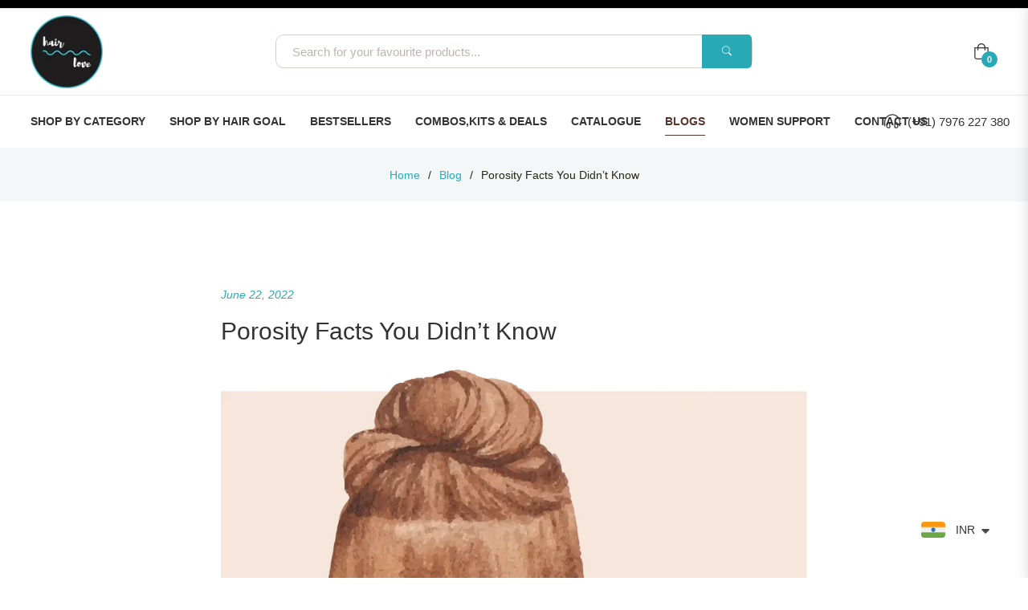

--- FILE ---
content_type: text/css
request_url: https://hairloveindia.com/cdn/shop/t/17/assets/custom.css?v=120101498159468584161746161895
body_size: 841
content:
#accordion .card-header{background:#fff!important}#accordion .card .card-header{padding:0!important;font-size:14px!important}#accordion .card-body p{color:#333!important}.products-list ul li{float:left;width:calc(20% - 14px);margin:7px}.products-list img{display:table;text-align:center;margin:10px auto}.products-list span{display:table-cell;vertical-align:middle;height:100%;width:100%}.products-list ul{list-style-type:none;padding:0}.our-product-box{min-height:auto;text-align:center;transition:all .5s;background:#fff;position:relative}.our-product-img{display:table;text-align:center;margin:10px auto}.our-product-img span{display:table-cell;vertical-align:middle;height:100%;width:100%}.our-product-img img{max-width:95%;max-height:100%}.products-item ul li{float:left;width:calc(33% - 14px);margin:7px}.products-item img{display:table;text-align:center;margin:10px auto}.products-item span{display:table-cell;vertical-align:middle;height:100%;width:100%}.products-item ul{list-style-type:none;margin:0 -7px;padding:0}.products-item2 ul li{float:left;width:calc(33% - 14px);margin:7px}.products-item2 img{display:table;text-align:center;margin:10px auto}.products-item2 span{display:table-cell;vertical-align:middle;height:100%;width:100%}.products-item2 ul{list-style-type:none;margin:0 -7px;padding:0}@media (min-width: 300px) and (max-width: 600px){.products-item2 ul li{width:calc(50% - 14px)}}@media (min-width: 300px) and (max-width: 600px){.products-list ul li{width:calc(33% - 14px)}}.products-page ul li{float:left;width:calc(25% - 14px);margin:7px}.products-page img{display:table;text-align:center;margin:10px auto}.products-page span{display:table-cell;vertical-align:middle;height:100%;width:100%}.products-page ul{list-style-type:none}@media (min-width: 300px) and (max-width: 600px){.products-page ul li{width:calc(33% - 14px)}}.products-size ul li{float:left;width:calc(20% - 14px);margin:7px}.products-size img{display:table;text-align:center;margin:10px auto}.products-size span{display:table-cell;vertical-align:middle;height:100%;width:100%}.products-size ul{list-style-type:none}@media (min-width: 300px) and (max-width: 600px){.products-size ul li{width:calc(33% - 14px)}}.products-design ul li{float:left;width:calc(33% - 14px);margin:7px}.products-design img{display:table;text-align:center;margin:10px auto}.products-design span{display:table-cell;vertical-align:middle;height:100%;width:100%}.products-design ul{list-style-type:none}@media (min-width: 300px) and (max-width: 600px){.products-design ul li{width:calc(33% - 14px)}}.products-fabric ul li{float:left;width:calc(25% - 14px);margin:7px}.products-fabric img{display:table;text-align:center;margin:10px auto}.products-fabric span{display:table-cell;vertical-align:middle;height:100%;width:100%}.products-fabric ul{list-style-type:none}@media (min-width: 300px) and (max-width: 600px){.products-fabric ul li{width:calc(50% - 14px)}}#jsSizeGuide .modal-dialog,.modal-dialog.modal-dialog--compare{max-width:500px}.template-cart .page-container{background-color:#f1f1f1}#shopify-section-cart-template h2{letter-spacing:3px}@media (min-width:750px){.template-customers-account .main-content{padding-bottom:80px;padding-top:80px}}.template-customers-account .main-content h1,.h1{font-weight:600;font-size:40px;text-align:center;letter-spacing:3px}.template-customers-account .MainContent .grid{padding-top:40px}.template-customers-account .main-content h2,.h2{font-weight:600;font-size:25px;letter-spacing:2px;margin-bottom:20px}ul.contact-page__info li,div#shopify-section-page-contact h3.frm-title{color:#333!important}div#shopify-section-page-contact .contact-form.form-vertical:before{background:#fff!important}div#shopify-section-page-contact .contact-form.form-vertical form#contact_form input,div#shopify-section-page-contact .contact-form.form-vertical form#contact_form textarea{border-color:#333!important}@media (max-width:991px){.template-product .main-content{padding-top:0!important}}@media (min-width:991px){.header-top-search{display:none}}.meganav-1{max-height:500px;overflow-y:auto;background-color:#fff!important}.meganav-1 .menu-title{font-weight:600!important;text-transform:capitalize!important;color:#333!important}@media (min-width: 300px) and (max-width: 600px){.scrunchies-size,h2,h3{font-size:22px!important}.scrunchies-size,h5{font-size:14px!important}}.template-search h1{font-weight:600!important;font-size:30px!important;text-transform:capitalize!important;border-bottom:solid 3px #333!important;width:25%}.search-product{margin-top:25px}.site-header--sticky.active{transition:all .4s ease!important}.topbar{background:#000!important}@media (min-width: 300px) and (max-width: 600px){.bg-newsletter .bg-newsletter-con{height:125px!important}}.template-customers-reset_password h1{font-size:30px}.template-customers-reset_password .btn{background-color:#29a9b6;color:#fff;padding:10px 0}.reset-box{padding:0 0 0 40px}.login_info{background-color:#eee;padding:30px}.login_list{list-style-position:inside}.template-collection .main-content{padding-top:0!important}.template-page .main-content{padding-top:0}.mb-3{display:none}.template-page .content-block--page{padding-top:50px}.categories-list ul li{float:left;width:calc(50% - 14px);margin:7px}@media (max-width:768px){.bacurr-choiceDesign{display:none!important}.categories-list ul li{width:calc(100% - 14px)}.product-single__info-wrapper{margin-top:40px}}@media (min-width:768px){.d-md-none{display:none!important}}.footer-links li{width:25%;display:inline-block}#categoriessearch ul li{list-style-type:none}.our-product-box h5{font-size:18px;background-color:#eee;padding:10px;width:70%;text-align:center;margin:0 auto}@media (min-width: 300px) and (max-width: 600px){.our-product-box h5{font-size:18px;background-color:#eee;padding:10px;width:90%;text-align:center;margin:0 auto}}.acc-icon{display:none}.header .header-top .site-header__search-submit{background-color:#29a9b6;border-radius:0 5px 5px 0}.header .header-top .site-header__search{background:#fff;border:1px solid #d7cdcd;border-radius:10px}@media (min-width: 300px) and (max-width: 600px){.header-top-search .site-header__search{background:#fff;border:1px solid #d7cdcd;border-radius:10px!important}.header-top-search .icon-search{background:#29a9b6;padding:0 10px;border-radius:0 5px 5px 0}.header-top-search .site-header__search-input{width:calc(110% - 100px)}}#accordion .card:first-child{padding:10px 0!important;border-top:1px solid!important;border-bottom:1px solid!important;border-color:#eee!important;border-right:none!important;border-left:none!important}#accordion .description{border-right:none!important;border-left:none!important}#accordion .card:last-child{padding:10px 0!important;border-bottom:1px solid #eee!important;border-top:none!important;border-right:none!important;border-left:none!important}#accordion .card{padding:10px 0!important;border-top:1px solid!important;border-color:#eee!important}#accordion .card .card-header a{color:#333!important;padding-left:10px;text-transform:capitalize}#accordion .collapse .px-3{padding-left:1.7rem!important;background-color:#fff}#accordion .card{margin-bottom:0!important}.product-form__item .add-to-cart-btn{border-radius:25px;background:#000;color:#fff!important;padding:10px!important}.product-form__item .add-to-cart-btn:hover{border-radius:25px!important;background:#fff;color:#000!important;border:1px solid!important}.product-form__buynow .shopify-payment-button .shopify-payment-button__button{border-radius:25px;background-color:#000!important;color:#fff!important;padding:10px!important}.product-form__buynow .shopify-payment-button .shopify-payment-button__button:hover{border-radius:25px;background-color:#fff!important;color:#000!important;border:1px solid}.product-return{text-align:center!important}#fsb_background{z-index:0!important}.popup-newsletter--content #contact_form .input-group{justify-content:center}.topbar h3{font-size:12px!important}.template-article .rte h3,.rte h4{margin-top:20px!important}.trust-badges{display:flex;justify-content:space-around;align-items:center;margin-top:20px;flex-wrap:wrap}.trust-badges .badge-item{text-align:center;width:33%;margin-bottom:15px}.trust-badges .badge-item img{height:40px}.fake-view span{font-size:14px}.product-card__type{display:none}
/*# sourceMappingURL=/cdn/shop/t/17/assets/custom.css.map?v=120101498159468584161746161895 */


--- FILE ---
content_type: text/javascript; charset=utf-8
request_url: https://hairloveindia.com/web-pixels@fcfee988w5aeb613cpc8e4bc33m6693e112/web-pixel-1288044840@33ce59988e5fac3396843ab3ac0b7dce/sandbox/worker.modern.js
body_size: -695
content:
importScripts('https://hairloveindia.com/cdn/wpm/sfcfee988w5aeb613cpc8e4bc33m6693e112m.js');
globalThis.shopify = self.webPixelsManager.createShopifyExtend('1288044840', 'APP');
importScripts('/web-pixels/strict/app/web-pixel-1288044840@33ce59988e5fac3396843ab3ac0b7dce.js');


--- FILE ---
content_type: text/javascript; charset=utf-8
request_url: https://hairloveindia.com/web-pixels@fcfee988w5aeb613cpc8e4bc33m6693e112/web-pixel-1417085224@34ad157958823915625854214640f0bf/sandbox/worker.modern.js
body_size: -499
content:
importScripts('https://hairloveindia.com/cdn/wpm/sfcfee988w5aeb613cpc8e4bc33m6693e112m.js');
globalThis.shopify = self.webPixelsManager.createShopifyExtend('1417085224', 'APP');
importScripts('/web-pixels/strict/app/web-pixel-1417085224@34ad157958823915625854214640f0bf.js');
